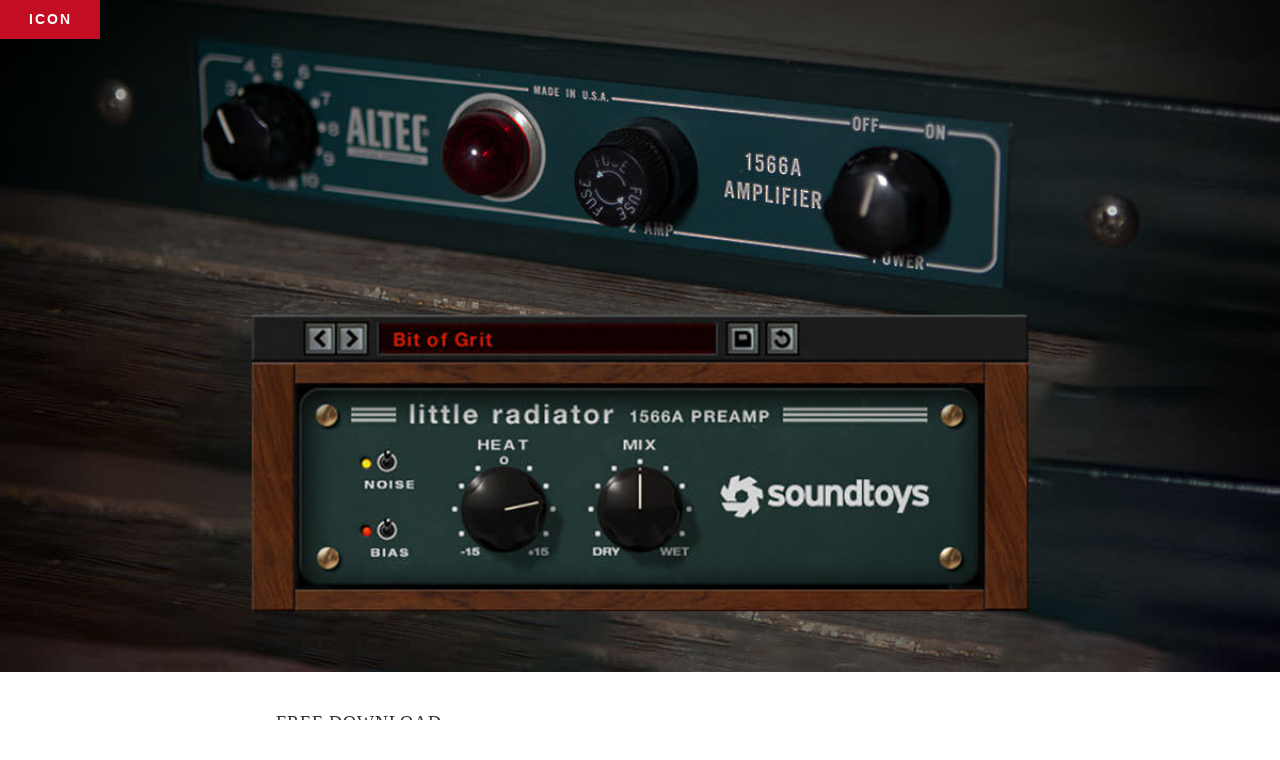

--- FILE ---
content_type: text/html; charset=UTF-8
request_url: https://icon.jp/archives/24789
body_size: 6488
content:
<!doctype html>
<html lang="ja">
	<head>
		<meta charset="utf-8">
		<link rel="canonical" href="https://icon.jp/archives/24789">
		<meta name="viewport" content="width=device-width,minimum-scale=1,initial-scale=1,viewport-fit=cover">
<meta name="description" content="Soundtoysがホリデー・ギフトとして、「Little Radiator（リトル・ラジエーター）」の無償配布を実施しています。 Soundtoys「Little Radiator」 「Little">

<title>  Soundtoys、Altec 1566Aベースのサチュレーター・プラグイン、「Little Radiator」を無償配布中…… 1月5日まで - ICON</title>

<!-- stylesheet -->
<link rel="stylesheet" href="https://icon.jp/wp-content/themes/ICON/icon-201612-style.css" type="text/css">
<link rel="stylesheet" href="https://icon.jp/wp-content/themes/ICON/single-201612-style.css" type="text/css">
<link rel="apple-touch-icon" href="https://icon.jp/images/materials/apple-touch-icon.jpg">

<meta property="fb:app_id" content="568527356539094">
<meta property="og:locale" content="ja_JP">
<meta property="og:type" content="article">
<meta property="og:description" content="Soundtoysがホリデー・ギフトとして、「Little Radiator（リトル・ラジエーター）」の無償配布を実施しています。 Soundtoys「Little Radiator」 「Little" />
<meta property="og:title" content="Soundtoys、Altec 1566Aベースのサチュレーター・プラグイン、「Little Radiator」を無償配布中…… 1月5日まで" />
<meta property="og:url" content="https://icon.jp/archives/24789" />
<meta property="og:site_name" content="ICON" />
<meta property="og:image" content="https://icon.jp/wp-content/uploads/2022/12/24789-thumbnail.jpg">

<meta name="twitter:card" content="summary_large_image">
<meta name="twitter:site" content="@ICON_jp">
<meta name="twitter:creator" content="@ICON_jp">
<meta name="twitter:description" content="Soundtoysがホリデー・ギフトとして、「Little Radiator（リトル・ラジエーター）」の無償配布を実施しています。 Soundtoys「Little Radiator」 「Little" />
<meta name="twitter:title" content="Soundtoys、Altec 1566Aベースのサチュレーター・プラグイン、「Little Radiator」を無償配布中…… 1月5日まで" />
<meta name="twitter:image" content="https://icon.jp/wp-content/uploads/2022/12/24789-thumbnail.jpg">

<!-- script -->
<script type="text/javascript" src="//ajax.googleapis.com/ajax/libs/jquery/1.12.4/jquery.min.js"></script>
<script type="text/javascript" src="/scripts/fullscreen-overlay-styles-and-effects/modernizr.custom.js"></script>
<script type="text/javascript" src="/scripts/jquery.inview.min.js"></script>
<script type="text/javascript" src="/scripts/jquery.bxslider.min.js"></script>

<script type="text/javascript">
	$(function() {
		$('.inviewfadeIn').on('inview', function(event, isInView, visiblePartX, visiblePartY) {
			if (isInView) {
				$(this).stop().addClass('fadeIn');
			} else {
				$(this).stop().removeClass('fadeIn');
			}
		});
		$('.inviewfadeInUp').on('inview', function(event, isInView, visiblePartX, visiblePartY) {
			if (isInView) {
				$(this).stop().addClass('fadeInUp');
			} else {
				$(this).stop().removeClass('fadeInUp');
			}
		});
	});
</script>

<script type="text/javascript">
	$(document).ready(function(){
		$('.bxslider').bxSlider({
			auto: true,
			speed: 1500,
			captions: true,
			pager: false
		});
	});
</script>

        <script type="text/javascript">
        function searchToggle(obj, evt){
            var container = $(obj).closest('.search-wrapper');

            if(!container.hasClass('active')){
                  container.addClass('active');
                  evt.preventDefault();
            }
            else if(container.hasClass('active') && $(obj).closest('.input-holder').length == 0){
                  container.removeClass('active');
                  // clear input
                  container.find('.search-input').val('');
                  // clear and hide result container when we press close
                  container.find('.result-container').fadeOut(100, function(){$(this).empty();});
            }
        }

        function submitFn(obj, evt){
            value = $(obj).find('.search-input').val().trim();

            _html = "Yup yup! Your search text sounds like this: ";
            if(!value.length){
                _html = "Yup yup! Add some text friend :D";
            }
            else{
                _html += "<b>" + value + "</b>";
            }

            $(obj).find('.result-container').html('<span>' + _html + '</span>');
            $(obj).find('.result-container').fadeIn(100);

            evt.preventDefault();
        }
        </script>

<script>
  (function(d) {
    var config = {
      kitId: 'hcr3qko',
      scriptTimeout: 3000,
      async: true
    },
    h=d.documentElement,t=setTimeout(function(){h.className=h.className.replace(/\bwf-loading\b/g,"")+" wf-inactive";},config.scriptTimeout),tk=d.createElement("script"),f=false,s=d.getElementsByTagName("script")[0],a;h.className+=" wf-loading";tk.src='https://use.typekit.net/'+config.kitId+'.js';tk.async=true;tk.onload=tk.onreadystatechange=function(){a=this.readyState;if(f||a&&a!="complete"&&a!="loaded")return;f=true;clearTimeout(t);try{Typekit.load(config)}catch(e){}};s.parentNode.insertBefore(tk,s)
  })(document);
</script>

<script>
  (function(i,s,o,g,r,a,m){i['GoogleAnalyticsObject']=r;i[r]=i[r]||function(){
  (i[r].q=i[r].q||[]).push(arguments)},i[r].l=1*new Date();a=s.createElement(o),
  m=s.getElementsByTagName(o)[0];a.async=1;a.src=g;m.parentNode.insertBefore(a,m)
  })(window,document,'script','//www.google-analytics.com/analytics.js','ga');

  ga('create', 'UA-47693564-1', 'icon.jp');
  ga('send', 'pageview');
</script>

<script type="text/javascript">
	var lists728a=[
		"<a href='https://www.miroc.co.jp/category/report/namm2026/'><img src='/images/ad/rockon-20260122-728-180.jpg' alt='AD' width='728' height='180'></a>",
		"<a href='https://px.a8.net/svt/ejp?a8mat=3NNJYA+E80T0Y+3V1U+HUD03&a8ejpredirect=https%3A%2F%2Fstore.minet.jp%2Fcategory%2F_PROMO_IZOTOPE2%2F'><img src='/images/ad/mi-20260122a-728-328.jpg' alt='AD' width='728' height='328'></a>",
		"<a href='https://px.a8.net/svt/ejp?a8mat=3NNJYA+E80T0Y+3V1U+HUD03&a8ejpredirect=https%3A%2F%2Fstore.minet.jp%2Fcategory%2FUA_PROMO01%2F'><img src='/images/ad/mi-20260122b-728-353.jpg' alt='AD' width='728' height='353'></a>",
		"<a href='https://www.ikmultimedia.com/products/iloudmtm/index.php?p=artists'><img src='/images/ad/ik-multimedia-20231130-728-180.jpg' alt='AD' width='728' height='180'></a>"
	];
	function rndSet728a(){
		var rNo = Math.floor(Math.random() * lists728a.length);
		document.write(lists728a[rNo]);
		lists728a.splice(rNo,1);
	}
	var lists300a=[
		"<a href='https://www.miroc.co.jp/antenna/rock-on-award-2026/'><img src='/images/ad/rockon-20260122-300-250.jpg' alt='AD' width='300' height='250'></a>",
		"<a href='https://px.a8.net/svt/ejp?a8mat=3NNJYA+E80T0Y+3V1U+HUD03&a8ejpredirect=https%3A%2F%2Fstore.minet.jp%2Fcategory%2F_PROMO_IZOTOPE2%2F'><img src='/images/ad/mi-20260122a-300-250.jpg' alt='AD' width='300' height='250'></a>",
		"<a href='https://px.a8.net/svt/ejp?a8mat=3NNJYA+E80T0Y+3V1U+HUD03&a8ejpredirect=https%3A%2F%2Fstore.minet.jp%2Fcategory%2FUA_PROMO01%2F'><img src='/images/ad/mi-20260122b-300-250.jpg' alt='AD' width='300' height='250'></a>",
		"<a href='https://www.ikmultimedia.com/products/iloudmmpro/index.php?p=reviews&L=JP'><img src='/images/ad/ik-multimedia-20250714-300-250.gif' alt='AD' width='300' height='250'></a>"
	];
	function rndSet300a(){
		var rNo = Math.floor(Math.random() * lists300a.length);
		document.write(lists300a[rNo]);
		lists300a.splice(rNo,1);
	}
</script>
</head>
<body>
<div id="fb-root"></div>
<script>(function(d, s, id) {
  var js, fjs = d.getElementsByTagName(s)[0];
  if (d.getElementById(id)) return;
  js = d.createElement(s); js.id = id;
  js.src = "//connect.facebook.net/ja_JP/sdk.js#xfbml=1&version=v2.8&appId=568527356539094";
  fjs.parentNode.insertBefore(js, fjs);
}(document, 'script', 'facebook-jssdk'));</script>
<div class="container">
<button id="trigger-overlay" type="button">ICON</button>

<div id="main">


<img class="single-feature-image inviewfadeIn" src="/images/2022/12/24789" alt="Feature Image" />


<p class="main-title-category">FREE DOWNLOAD</p>
<h1>Soundtoys、Altec 1566Aベースのサチュレーター・プラグイン、「Little Radiator」を無償配布中…… 1月5日まで</h1>
<p class="main-title-author-date">by ICON / 2022.12.27 10:00</p>
<p class="main-title-author-date">（本記事には広告／アフィリエイトが含まれています）</p>

<div class="social-button-top">
<div class="fb-like" data-href="" data-layout="button_count" data-action="like" data-size="large" data-show-faces="true" data-share="true"></div>
<div class="tw-tweet"><a href="https://twitter.com/share" class="twitter-share-button" data-lang="ja" data-size="large">ツイート</a> <script>!function(d,s,id){var js,fjs=d.getElementsByTagName(s)[0],p=/^http:/.test(d.location)?'http':'https';if(!d.getElementById(id)){js=d.createElement(s);js.id=id;js.src=p+'://platform.twitter.com/widgets.js';fjs.parentNode.insertBefore(js,fjs);}}(document, 'script', 'twitter-wjs');</script></div>
</div><!-- social-button-top -->

<div class="main-contents-media-001"><script type="text/javascript">rndSet728a();</script></div>

<p class="f00-010"><a href="https://www.soundtoys.com/">Soundtoys</a>がホリデー・ギフトとして、「<a href="https://www.soundtoys.com/product/little-radiator/">Little Radiator</a>（リトル・ラジエーター）」の無償配布を実施しています。</p>

<div class="main-contents-media-100"><img fetchpriority="high" decoding="async" class="inviewfadeIn" src="/images/2022/12/soundtoys-little-radiator-free-download.jpg" alt="Soundtoys - Little Radiator" width="728" height="278"></div>
<p class="main-contents-image-caption">Soundtoys「Little Radiator」</p>
<p class="f00-110">「<a href="https://www.soundtoys.com/product/little-radiator/">Little Radiator</a>」は、シンプルなサチュレーター・プラグイン。1960年代にMotownのレコーディングで多用されたAltec社の真空管プリアンプ、1566Aを元に開発されたプラグインであり、入力音に温かみ／ハーモニック・ディストーションを付加します。パラメーターは、サチュレーション量を設定する『HEAT』と、エフェクト音／原音のバランスを調整する『MIX』に加えて、入力音を歪ませる『BIAS』とノイズを付加する『NOISE』という2つのスイッチも装備。必要に応じて、ローファイ・プロセッサーとしても使用することができます。</p>
<p class="f00-110">通常価格：79ドルの「<a href="https://www.soundtoys.com/product/little-radiator/">Little Radiator</a>」ですが、2023年1月5日までの期間限定で、<a href="https://www.soundtoys.com/product/little-radiator/">無償で入手することが可能</a>（購入手続きが必要）。インストールしておいて損はないプラグインだと思いますので、<a href="https://www.soundtoys.com/product/little-radiator/">このチャンスをお見逃しなく</a>。</p>

<div class="main-contents-link">
<p class="main-contents-link-title">関連リンク：</p>
<p class="main-contents-link-list"><a href="https://www.soundtoys.com/">Soundtoys</a></p>
<p class="main-contents-link-list"><a href="https://www.soundtoys.com/product/little-radiator/">Soundtoys &#8211; Little Radiator</a></p>

</div>
<div class="social-button-top">
<div class="fb-like" data-href="" data-layout="button_count" data-action="like" data-size="large" data-show-faces="true" data-share="true"></div>
<div class="tw-tweet"><a href="https://twitter.com/share" class="twitter-share-button" data-lang="ja" data-size="large">ツイート</a> <script>!function(d,s,id){var js,fjs=d.getElementsByTagName(s)[0],p=/^http:/.test(d.location)?'http':'https';if(!d.getElementById(id)){js=d.createElement(s);js.id=id;js.src=p+'://platform.twitter.com/widgets.js';fjs.parentNode.insertBefore(js,fjs);}}(document, 'script', 'twitter-wjs');</script></div>
</div><!-- social-button-top -->

<div class="box-728-90-100"><script type="text/javascript">rndSet728a();</script></div>

</div><!-- main -->

<!-- post-box -->

<div class="post-box-wrap">

<div class="post-box-inner">

<div class="post-box inviewfadeIn"><a href="https://icon.jp/archives/27316"><img src="https://icon.jp/wp-content/uploads/2026/01/27316.jpg" class="image-thumbnail" /></a><p class="post-box-title"><a href="https://icon.jp/archives/27316">teenage engineering、大ヒット・サンプラーの容量を2倍に増加した「EP-133 K.O. II 128MB」の販売を開始…… 旧モデルの在庫処分セールもスタート</a></p></div>
<div class="post-box inviewfadeIn"><a href="https://icon.jp/archives/27309"><img src="https://icon.jp/wp-content/uploads/2026/01/27309.jpg" class="image-thumbnail" /></a><p class="post-box-title"><a href="https://icon.jp/archives/27309">ベルリンとカイロの電子音楽アーティストの創作空間を記録した写真集、『Inside the Studio』が刊行…… “電子音楽が生まれる場所”を記録した一冊</a></p></div>
<div class="post-box-ad inviewfadeIn"><a href="https://px.a8.net/svt/ejp?a8mat=3NNJYA+E80T0Y+3V1U+HUD03&a8ejpredirect=https%3A%2F%2Fstore.minet.jp%2Fcategory%2F_PROMO_IZOTOPE2%2F"><img src="/images/ad/mi-20260122a-300-250.jpg" alt="AD" width="300" height="250"></a></div>
<div class="post-box inviewfadeIn"><a href="https://icon.jp/archives/27302"><img src="https://icon.jp/wp-content/uploads/2026/01/27302.jpg" class="image-thumbnail" /></a><p class="post-box-title"><a href="https://icon.jp/archives/27302">ローランドの次世代オーディオ・エフェクト技術、『Project LYDIA』…… AIを使って入力音を別の楽器の音色にリアルタイムに変換する“Neural Sampling”プロセッサー</a></p></div>
<div class="post-box inviewfadeIn"><a href="https://icon.jp/archives/27298"><img src="https://icon.jp/wp-content/uploads/2026/01/27298.jpg" class="image-thumbnail" /></a><p class="post-box-title"><a href="https://icon.jp/archives/27298">カシオからゲーム機のようなデザインのサンプラー、「SX-C1」が登場…… マイクやスピーカーも内蔵、USBからのサンプリングにも対応</a></p></div>
<div class="post-box-ad inviewfadeIn"><script type="text/javascript">rndSet300a();</script></div>
<div class="post-box inviewfadeIn"><a href="https://icon.jp/archives/27285"><img src="https://icon.jp/wp-content/uploads/2026/01/27285.jpg" class="image-thumbnail" /></a><p class="post-box-title"><a href="https://icon.jp/archives/27285">幾何学的なモノトーン映像を生成する安価なビデオ・シンセサイザー、Lumatic Visual Devices「Rorschach」が登場…… 映像に合わせてドローン・サウンドも生成</a></p></div>
<div class="post-box inviewfadeIn"><a href="https://icon.jp/archives/27278"><img src="https://icon.jp/wp-content/uploads/2026/01/27278.jpg" class="image-thumbnail" /></a><p class="post-box-title"><a href="https://icon.jp/archives/27278">コルグ、生楽器と電子楽器を融合させた“アコースティック・シンセサイザー”、「phase8」を発表…… ポリメトリック・リズム・シーケンサーも搭載</a></p></div>
<div class="post-box inviewfadeIn"><a href="https://icon.jp/archives/27272"><img src="https://icon.jp/wp-content/uploads/2026/01/27272.jpg" class="image-thumbnail" /></a><p class="post-box-title"><a href="https://icon.jp/archives/27272">Waves、ミックス内のコンフリクトを解消してくれるAIプラグイン、「Curves Resolve」をリリース…… 48時間限定で無償配布中</a></p></div>
<div class="post-box inviewfadeIn"><a href="https://icon.jp/archives/27265"><img src="https://icon.jp/wp-content/uploads/2025/12/27265.jpg" class="image-thumbnail" /></a><p class="post-box-title"><a href="https://icon.jp/archives/27265">Universal Audioのソフトウェア製品にフォーカスした日本語ポータル・サイトがローンチ…… 豪華賞品が当たるお年玉プレゼント・キャンペーンも開始</a></p></div>
<div class="post-box-ad inviewfadeIn"><script type="text/javascript">rndSet300a();</script></div>
<div class="post-box inviewfadeIn"><a href="https://icon.jp/archives/27252"><img src="https://icon.jp/wp-content/uploads/2025/12/27252.jpg" class="image-thumbnail" /></a><p class="post-box-title"><a href="https://icon.jp/archives/27252">“teenage engineering福袋”が4日間限定、39,000円で発売…… EP-1320 medievalは必ず含まれ、EP-133 K.O.IIや貴重なpo modular 170も入っているかも</a></p></div>
<div class="post-box inviewfadeIn"><a href="https://icon.jp/archives/27236"><img src="https://icon.jp/wp-content/uploads/2025/12/27236.jpg" class="image-thumbnail" /></a><p class="post-box-title"><a href="https://icon.jp/archives/27236">ソフト・シンセの傑作、Native Instruments Absynthが復活…… AIの力を借りて理想の音色を探求できる新機能を搭載、ブライアン・イーノ制作の新プリセットも収録</a></p></div>
<div class="post-box inviewfadeIn"><a href="https://icon.jp/archives/27228"><img src="https://icon.jp/wp-content/uploads/2025/12/27228.jpg" class="image-thumbnail" /></a><p class="post-box-title"><a href="https://icon.jp/archives/27228">ギタリストのための“究極のバーチャル・スタジオ”、Universal Audio「Paradise Guitar Studio」がデビュー…… ギターの音づくりが完結するAll in Oneプラグイン</a></p></div>
<div class="post-box-ad inviewfadeIn"><a href="https://px.a8.net/svt/ejp?a8mat=3NNJYA+E80T0Y+3V1U+HUD03&a8ejpredirect=https%3A%2F%2Fstore.minet.jp%2Fcategory%2F_PROMO_IZOTOPE2%2F"><img src="/images/ad/mi-20260122a-300-250.jpg" alt="AD" width="300" height="250"></a></div>
<div class="post-box inviewfadeIn"><a href="https://icon.jp/archives/27221"><img src="https://icon.jp/wp-content/uploads/2025/11/27221-thumbnail.jpg" class="image-thumbnail" /></a><p class="post-box-title"><a href="https://icon.jp/archives/27221">Waves、トラックの“躍動感”と“タイトさ”を自在にコントロールできるプラグイン、「Magma StressBox」の無償配布を開始…… 3日間限定</a></p></div>
<div class="post-box inviewfadeIn"><a href="https://icon.jp/archives/27210"><img src="https://icon.jp/wp-content/uploads/2025/11/27210.jpg" class="image-thumbnail" /></a><p class="post-box-title"><a href="https://icon.jp/archives/27210">Native Instruments、KOMPLETE 15新規版の50％OFFプロモをスタート…… Standard以上の購入者には36,900円相当のOzone 12 Standardを無償進呈</a></p></div>
<div class="post-box-ad inviewfadeIn"><script type="text/javascript">rndSet300a();</script></div>
<div class="post-box inviewfadeIn"><a href="https://icon.jp/archives/27200"><img src="https://icon.jp/wp-content/uploads/2025/11/27200.jpg" class="image-thumbnail" /></a><p class="post-box-title"><a href="https://icon.jp/archives/27200">teenage engineering OP-XYがアップデート、強力なサンプル・スライサー機能が搭載…… 16万円引き（約37％OFF）のプロモも12月7日まで延長に</a></p></div>
<div class="post-box inviewfadeIn"><a href="https://icon.jp/archives/27189"><img src="https://icon.jp/wp-content/uploads/2025/11/27189-thumbnail.jpg" class="image-thumbnail" /></a><p class="post-box-title"><a href="https://icon.jp/archives/27189">国内最大のモジュラーシンセの祭典、『Festival of Modular』が今週末と来週、東京と大阪で開催…… 今年は“アジア”をテーマに、中国・韓国・台湾のモジュラー使いが出演</a></p></div>
<div class="post-box inviewfadeIn"><a href="https://icon.jp/archives/27179"><img src="https://icon.jp/wp-content/uploads/2025/11/27179-thumbnail.jpg" class="image-thumbnail" /></a><p class="post-box-title"><a href="https://icon.jp/archives/27179">待望の“ホーム・スタジオ対応”の小型サブ・ウーファー、IK Multimedia「iLoud Sub」が登場…… 他社スピーカーとの組み合わせでもシステム全体をDSP補正</a></p></div>
<div class="post-box inviewfadeIn"><a href="https://icon.jp/archives/27174"><img src="https://icon.jp/wp-content/uploads/2025/11/27174.jpg" class="image-thumbnail" /></a><p class="post-box-title"><a href="https://icon.jp/archives/27174">最新のOzone 12／MPS8をお得にゲットできるNI／iZotopeのBlack Fridayセールがスタート…… Nectar 4 Elementsを含む16,200円相当のバンドルが無償で配布中</a></p></div>
<div class="post-box-ad inviewfadeIn"><script type="text/javascript">rndSet300a();</script></div>
<div class="post-box inviewfadeIn"><a href="https://icon.jp/archives/27164"><img src="https://icon.jp/wp-content/uploads/2025/11/27164-thumbnail.jpg" class="image-thumbnail" /></a><p class="post-box-title"><a href="https://icon.jp/archives/27164">Universal AudioがBlack Fridayセールをスタート…… 50種類の中から10本選べる「UAD Mix Tape Pro」は16,335円、「Custom Plus」は同じ値段で選べるプラグインの数が倍に</a></p></div>

</div><!-- post-box-inner -->

</div><!-- post-box-wrap -->

<div class="box-728-90-101"><script type="text/javascript">rndSet728a();</script></div>

<img class="single-feature-image-bottom inviewfadeIn" src="/images/feature/icon-miku-1200-630.jpg" alt="ICON" />

<div id="footer">

<div class="logo-header"><a href="https://icon.jp/"><img src="https://icon.jp/images/materials/icon-logo-white-107-30.png" width="107" height="30"></a></div>
<p class="logo-header-caption">pour les maniaques d'instruments de musique</p>

</div><!-- footer -->

</div><!-- container -->

<div class="overlay overlay-scale">
<button type="button" class="overlay-close">Close</button>
<nav>
	<ul>
		<li><a href="https://icon.jp/">Home</a></li>
	</ul>
</nav>
</div>

<!-- script -->
<script type="text/javascript" src="/scripts/classie.js"></script>
<script type="text/javascript" src="/scripts/fullscreen-overlay-styles-and-effects/demo1.js"></script>

</body></html>

--- FILE ---
content_type: text/css
request_url: https://icon.jp/wp-content/themes/ICON/icon-201612-style.css
body_size: 2783
content:
* {
	margin: 0;
	border: 0;
	padding: 0;
}

html,
body {
	width: 100%;
	overflow-x: hidden;
}

html {
	height: 100%;
}

body {
	min-height: 100%;
	height: auto;
	position: relative;
	font-family: Futura, Futura-Medium, "Century Gothic", "Hiragino Kaku Gothic Pro", Meiryo, arial, sans-serif;
	font-size: 16px;
	font-weight: normal;
	letter-spacing: 0.1ex;
	word-spacing: normal;
	line-height: 2;
	text-align: left;
}

/*
	google-search
*/

.google-search-wrap {
	margin: 20px auto;
}

.google-search-wrap:after {
	content: "";
	display: block;
	clear: both;
}

.google-search input {
    font-family: Futura, Futura-Medium, "Century Gothic", "Hiragino Kaku Gothic Pro", Meiryo, arial, sans-serif;
    font-size: 24px;
    font-weight: bold;
	letter-spacing: 1px;
    color: #000000;
    padding: 6px 0px 6px 0px;
    -webkit-border-radius: 36px;
    -moz-border-radius: 36px;
    border-radius: 48px;
    text-align: center;
    display: block;
    margin: 0 auto;
}
.google-search input::-webkit-input-placeholder {
	font-family: Futura, Futura-Medium, "Century Gothic", "Hiragino Kaku Gothic Pro", Meiryo, arial, sans-serif;
    font-size: 24px;
    font-weight: normal;
	letter-spacing: 1px;
	color: #ddd;
}
.google-search input:-ms-input-placeholder {
	font-family: Futura, Futura-Medium, "Century Gothic", "Hiragino Kaku Gothic Pro", Meiryo, arial, sans-serif;
    font-size: 24px;
    font-weight: normal;
	letter-spacing: 1px;
	color: #ddd;
}
.google-search input::-moz-placeholder {
	font-family: Futura, Futura-Medium, "Century Gothic", "Hiragino Kaku Gothic Pro", Meiryo, arial, sans-serif;
    font-size: 24px;
    font-weight: normal;
	letter-spacing: 1px;
	color: #ddd;
}

/*
	pagination
*/

.pagination {
	height: 64px;
	margin: 14px auto 0;
}

.pagination:after {
	content: "";
	display: block;
	clear: both;
}

.pagination-previous,
.pagination-next {
	display: block;
	float: right;
	width: 64px;
	height: 64px;
	background-color: #c30d23;
	-webkit-border-radius: 64px;
	-moz-border-radius: 64px;
	border-radius: 64px;
	-webkit-transition: 0.5s;
	-moz-transition: 0.5s;
	-ms-transition: 0.5s;
	-o-transition: 0.5s;
	transition: 0.5s;
}

.pagination-next {
	margin-left: 28px;
}

.pagination-previous img,
.pagination-next img {
	padding: 16px;
}

.pagination-previous:hover,
.pagination-next:hover {
	background-color: #ff818d;
}

/*
	post-box
*/

.post-box-wrap {
    margin: 28px auto;
}

.post-box-inner {
	height: auto;
	margin: 0 auto;
}

.post-box-inner:after {
	content: "";
	display: block;
	clear: both;
}

.post-box,
.post-box-ad {
	background-color: #fff;
	color: #333;
}

.post-box img {
	display: block;
	width: 100%;
}

.post-box-title {
    line-height: 1.7;
    text-align: left;
}

.post-box-title a:link,
.post-box-title a:visited,
.post-box-title a:active {
	color: #000000;
	text-decoration: none;
}

.post-box-title a:hover {
	color: #c30d23;
	text-decoration: underline;
}

/*
	inview
*/

.inviewfadeIn {
	opacity: 0;
	transition: 1s;
}
.fadeIn {
	opacity: 1;
}
.inviewfadeInUp {
	opacity: 0;
	transform: translate(0, 60px);
	-webkit-transform: translate(0, 60px);
	transition: 1s;
}
.fadeInUp {
	opacity: 1;
	transform: translate(0, 0);
	-webkit-transform: translate(0, 0);
}

/*
	media-queries
*/

@media only screen and (min-width: 1350px) {
.post-box-wrap {
	width: 100%;
}
.post-box-inner {
    width: 1320px;
}
.post-box,
.post-box-ad {
    width: 300px;
    height: 250px;
    float: left;
    margin: 15px;
	overflow: hidden;
}
.post-box img {
	height: auto;
	max-height: 158px;
}
.post-box-title {
    font-size: 78%;
    font-weight: normal;
    letter-spacing: 0.5px;
    margin: 4px 14px;
}
.google-search input,
.pagination {
	width: 1290px;
}
}

@media only screen and (min-width: 1020px) and (max-width: 1349px) {
.post-box-wrap {
	width: 100%;
}
.post-box-inner {
    width: 990px;
}
.post-box,
.post-box-ad {
    width: 300px;
    height: 250px;
    float: left;
    margin: 15px;
	overflow: hidden;
}
.post-box img {
	height: auto;
	max-height: 158px;
}
.post-box-title {
    font-size: 78%;
    font-weight: normal;
    letter-spacing: 0.5px;
    margin: 6px 14px;
}
.google-search input,
.pagination {
	width: 960px;
}
}

@media only screen and (min-width: 690px) and (max-width: 1019px) {
.post-box-wrap {
	width: 100%;
}
.post-box-inner {
    width: 660px;
}
.post-box,
.post-box-ad {
    width: 300px;
    height: 250px;
    float: left;
    margin: 15px;
	overflow: hidden;
}
.post-box img {
	height: auto;
	max-height: 158px;
}
.post-box-title {
    font-size: 78%;
    font-weight: normal;
    letter-spacing: 0.5px;
    margin: 6px 14px;
}
.google-search input,
.pagination {
	width: 630px;
}
}

@media only screen and (max-width: 689px) {
.post-box-wrap,
.post-box-inner {
    width: 100%;
}
.post-box {
    width: 92%;
    height: auto;
    margin: 4% auto;
}
.post-box img {
	height: auto;
}
.post-box-title {
    font-size: 86%;
    font-weight: bold;
    letter-spacing: 1px;
    margin: 0px;
    padding: 8px 15px 11px;
}
.post-box-ad {
    width: 300px;
    height: 250px;
    margin: 15px auto;
}
.google-search input {
	width: 92%;
}
.pagination {
	width: 300px;
}
}

/*
	overlay
*/

#trigger-overlay {
	position: fixed;
	top: 0;
	left: 0;
	z-index: 10;
	width: 100px;
	height: auto;
	font-family: Futura, Futura-Medium, "Century Gothic", "Hiragino Kaku Gothic Pro", Meiryo, arial, sans-serif;
	font-weight: bold;
	font-size: 14px;
	letter-spacing: 2px;
	line-height: 2.8;
	background-color: #c30d23;
	color: #ffffff;
	text-align: center;
	-webkit-transition: 0.5s;
	-moz-transition: 0.5s;
	-ms-transition: 0.5s;
	-o-transition: 0.5s;
	transition: 0.5s;
}

#trigger-overlay:hover {
	background-color: #ff818d;
}

.overlay {
	position: fixed;
	width: 100%;
	height: 100%;
	top: 0;
	left: 0;
	background-color: #c30d23;
	z-index: 50;
}

.overlay .overlay-close {
	width: 40px;
	height: 40px;
	position: absolute;
	left: 40px;
	top: 40px;
	overflow: hidden;
	border: none;
	background: url(/images/materials/cross-58.png) no-repeat center center;
	text-indent: 200%;
	color: transparent;
	outline: none;
	z-index: 100;
}

.overlay nav {
	text-align: center;
	position: relative;
	top: 50%;
	height: 60%;
	-webkit-transform: translateY(-50%);
	transform: translateY(-50%);
}

.overlay ul {
	list-style: none;
	padding: 0;
	margin: 0 auto;
	display: inline-block;
	height: 100%;
	position: relative;
}

.overlay ul li {
	display: block;
	height: 20%;
	height: calc(100% / 5);
	min-height: 54px;
	-webkit-backface-visibility: hidden;
	backface-visibility: hidden;
}

.overlay ul li a {
	font-size: 28px;
	font-weight: 300;
	display: block;
	color: #fff;
	-webkit-transition: color 0.2s;
	transition: color 0.2s;
}

.overlay ul li a:link,
.overlay ul li a:visited,
.overlay ul li a:active,
.overlay ul li a:hover {
	text-decoration: none;
}

.overlay ul li a:hover,
.overlay ul li a:focus {
	color: #f0f0f0;
}

.overlay-scale {
	visibility: hidden;
	opacity: 0;
	-webkit-transform: scale(0.9);
	transform: scale(0.9);
	-webkit-transition: -webkit-transform 0.2s, opacity 0.2s, visibility 0s 0.2s;
	transition: transform 0.2s, opacity 0.2s, visibility 0s 0.2s;
}

.overlay-scale.open {
	visibility: visible;
	opacity: 1;
	-webkit-transform: scale(1);
	transform: scale(1);	
	-webkit-transition: -webkit-transform 0.4s, opacity 0.4s;
	transition: transform 0.4s, opacity 0.4s;
}

@media screen and (max-height: 30.5em) {
	.overlay nav {
		height: 70%;
		font-size: 34px;
	}
	.overlay ul li {
		min-height: 34px;
	}
}


/*
	box
*/

.box-1280-000,
.box-1280-100,
.box-1280-001,
.box-1280-101,
.box-1200-000,
.box-1200-100,
.box-1200-001,
.box-1200-101,
.box-flex-000,
.box-flex-100,
.box-flex-010,
.box-flex-001,
.box-flex-101,
.box-flex-011 {
	max-width: 1200px;
	height: auto
}

.main-contents-media-000,
.main-contents-media-no-border-000,
.main-contents-media-100,
.main-contents-media-no-border-100,
.main-contents-media-001,
.main-contents-media-no-border-001,
.main-contents-media-101,
.main-contents-media-no-border-101,
.main-contents-media-border,
.main-contents-media-no-border,
.box-728-90-000,
.box-728-90-100,
.box-728-90-001,
.box-728-90-101 {
	max-width: 728px;
	height: auto;
}

.box-1280-000,
.box-1200-000,
.main-contents-media-000,
.main-contents-media-no-border-000,
.main-contents-media-border,
.main-contents-media-no-border,
.box-728-90-000,
.box-000,
.box-001,
.box-flex-000,
.box-flex-001 {
	margin: 0 auto;
}

.box-1280-100,
.box-1200-100,
.main-contents-media-100,
.main-contents-media-no-border-100,
.box-728-90-100,
.box-100,
.box-101,
.box-flex-100,
.box-flex-101 {
	margin: 48px auto 0;
}

.box-1280-001,
.box-1200-001,
.main-contents-media-001,
.main-contents-media-no-border-001,
.box-728-90-001,
.box-010,
.box-011,
.box-flex-010,
.box-flex-011 {
	margin: 0 auto 48px;
}

.box-1280-101,
.box-1200-101,
.main-contents-media-101,
.main-contents-media-no-border-101,
.box-728-90-101 {
	margin: 48px auto;
}

.box-1280-000 img,
.box-1280-100 img,
.box-1280-001 img,
.box-1280-101 img,
.box-1200-000 img,
.box-1200-100 img,
.box-1200-001 img,
.box-1200-101 img,
.main-contents-media-000 img,
.main-contents-media-no-border-000 img,
.main-contents-media-100 img,
.main-contents-media-no-border-100 img,
.main-contents-media-001 img,
.main-contents-media-no-border-001 img,
.main-contents-media-101 img,
.main-contents-media-no-border-101 img,
.main-contents-media-border img,
.main-contents-media-no-border img,
.box-728-90-000 img,
.box-728-90-100 img,
.box-728-90-001 img,
.box-728-90-101 img,
.box-000 img,
.box-100 img,
.box-010 img,
.box-001 img,
.box-101 img,
.box-011 img,
.box-flex-000 img,
.box-flex-100 img,
.box-flex-010 img,
.box-flex-001 img,
.box-flex-101 img,
.box-flex-011 img {
	display: block;
	width: 100%;
	height: auto;
}

.image-1500,
.image-900 {
	display: block;
	max-width: 1200px;
	height: auto;
	margin: 24px auto;
}

.image-728 {
	display: block;
	max-width: 728px;
	height: auto;
	margin: 0 auto;
}

.wrap-youtube {
	width: 100%;
	position: relative;
	padding-top: 56.25%;
}

.wrap-youtube iframe {
	width: 100%;
	height: 100%;
	position: absolute;
	top: 0;
	left: 0;
}

.social-button-top {
	margin: 0 auto 16px;
	height: auto;
}

.social-button-top:after {
	content: "";
	display: block;
	clear: both;
}

.fb-like {
	float: left;
}

.tw-tweet {
	float: left;
	padding-top: 4px;
	margin-left: 4px;
}

/*
	text
*/

.f00-000,
.f00-100,
.f00-001,
.f00-101,
.f00-010,
.f00-110,
.f00-011,
.f00-111,
.f01-000,
.f01-100,
.f01-001,
.f01-101,
.f01-010,
.f01-110,
.f01-011,
.f01-111,
.f02-000,
.f02-100,
.f02-001,
.f02-101,
.f02-010,
.f02-110,
.f02-011,
.f02-111,
.f10-000,
.f10-100,
.f10-001,
.f10-101,
.f10-010,
.f10-110,
.f10-011,
.f10-111,
.f30-000,
.f30-100,
.f30-001,
.f30-101,
.f30-010,
.f30-110,
.f30-011,
.f30-111,
.f0000,
.f0100,
.f0001,
.f0101,
.f0010,
.f0110,
.f0011,
.f0111 {
	height: auto;
}

.f00-000 a:link,
.f00-100 a:link,
.f00-001 a:link,
.f00-101 a:link,
.f00-010 a:link,
.f00-110 a:link,
.f00-011 a:link,
.f00-111 a:link,
.f01-000 a:link,
.f01-100 a:link,
.f01-001 a:link,
.f01-101 a:link,
.f01-010 a:link,
.f01-110 a:link,
.f01-011 a:link,
.f01-111 a:link,
.f02-000 a:link,
.f02-100 a:link,
.f02-001 a:link,
.f02-101 a:link,
.f02-010 a:link,
.f02-110 a:link,
.f02-011 a:link,
.f02-111 a:link,
.f10-000 a:link,
.f10-100 a:link,
.f10-001 a:link,
.f10-101 a:link,
.f10-010 a:link,
.f10-110 a:link,
.f10-011 a:link,
.f10-111 a:link,
.f30-000 a:link,
.f30-100 a:link,
.f30-001 a:link,
.f30-101 a:link,
.f30-010 a:link,
.f30-110 a:link,
.f30-011 a:link,
.f30-111 a:link,
.f0000 a:link,
.f0100 a:link,
.f0001 a:link,
.f0101 a:link,
.f0010 a:link,
.f0110 a:link,
.f0011 a:link,
.f0111 a:link {
	color: #217fc3;
	text-decoration: none;
}

.f00-000 a:visited,
.f00-100 a:visited,
.f00-001 a:visited,
.f00-101 a:visited,
.f00-010 a:visited,
.f00-110 a:visited,
.f00-011 a:visited,
.f00-111 a:visited,
.f01-000 a:visited,
.f01-100 a:visited,
.f01-001 a:visited,
.f01-101 a:visited,
.f01-010 a:visited,
.f01-110 a:visited,
.f01-011 a:visited,
.f01-111 a:visited,
.f02-000 a:visited,
.f02-100 a:visited,
.f02-001 a:visited,
.f02-101 a:visited,
.f02-010 a:visited,
.f02-110 a:visited,
.f02-011 a:visited,
.f02-111 a:visited,
.f10-000 a:visited,
.f10-100 a:visited,
.f10-001 a:visited,
.f10-101 a:visited,
.f10-010 a:visited,
.f10-110 a:visited,
.f10-011 a:visited,
.f10-111 a:visited,
.f30-000 a:visited,
.f30-100 a:visited,
.f30-001 a:visited,
.f30-101 a:visited,
.f30-010 a:visited,
.f30-110 a:visited,
.f30-011 a:visited,
.f30-111 a:visited,
.f0000 a:visited,
.f0100 a:visited,
.f0001 a:visited,
.f0101 a:visited,
.f0010 a:visited,
.f0110 a:visited,
.f0011 a:visited,
.f0111 a:visited {
	color: #217fc3;
	text-decoration: none;
}

.f00-000 a:active,
.f00-100 a:active,
.f00-001 a:active,
.f00-101 a:active,
.f00-010 a:active,
.f00-110 a:active,
.f00-011 a:active,
.f00-111 a:active,
.f01-000 a:active,
.f01-100 a:active,
.f01-001 a:active,
.f01-101 a:active,
.f01-010 a:active,
.f01-110 a:active,
.f01-011 a:active,
.f01-111 a:active,
.f02-000 a:active,
.f02-100 a:active,
.f02-001 a:active,
.f02-101 a:active,
.f02-010 a:active,
.f02-110 a:active,
.f02-011 a:active,
.f02-111 a:active,
.f10-000 a:active,
.f10-100 a:active,
.f10-001 a:active,
.f10-101 a:active,
.f10-010 a:active,
.f10-110 a:active,
.f10-011 a:active,
.f10-111 a:active,
.f30-000 a:active,
.f30-100 a:active,
.f30-001 a:active,
.f30-101 a:active,
.f30-010 a:active,
.f30-110 a:active,
.f30-011 a:active,
.f30-111 a:active,
.f0000 a:active,
.f0100 a:active,
.f0001 a:active,
.f0101 a:active,
.f0010 a:active,
.f0110 a:active,
.f0011 a:active,
.f0111 a:active {
	color: #217fc3;
	text-decoration: none;
}

.f00-000 a:hover,
.f00-100 a:hover,
.f00-001 a:hover,
.f00-101 a:hover,
.f00-010 a:hover,
.f00-110 a:hover,
.f00-011 a:hover,
.f00-111 a:hover,
.f01-000 a:hover,
.f01-100 a:hover,
.f01-001 a:hover,
.f01-101 a:hover,
.f01-010 a:hover,
.f01-110 a:hover,
.f01-011 a:hover,
.f01-111 a:hover,
.f02-000 a:hover,
.f02-100 a:hover,
.f02-001 a:hover,
.f02-101 a:hover,
.f02-010 a:hover,
.f02-110 a:hover,
.f02-011 a:hover,
.f02-111 a:hover,
.f10-000 a:hover,
.f10-100 a:hover,
.f10-001 a:hover,
.f10-101 a:hover,
.f10-010 a:hover,
.f10-110 a:hover,
.f10-011 a:hover,
.f10-111 a:hover,
.f30-000 a:hover,
.f30-100 a:hover,
.f30-001 a:hover,
.f30-101 a:hover,
.f30-010 a:hover,
.f30-110 a:hover,
.f30-011 a:hover,
.f30-111 a:hover,
.f0000 a:hover,
.f0100 a:hover,
.f0001 a:hover,
.f0101 a:hover,
.f0010 a:hover,
.f0110 a:hover,
.f0011 a:hover,
.f0111 a:hover {
	color: #217fc3;
	text-decoration: underline;
}

.f00-000,
.f00-010,
.f01-000,
.f01-010,
.f02-000,
.f02-010,
.f10-000,
.f10-010,
.f30-000,
.f30-010,
.f0000,
.f0010 {
	margin: 0 auto;
}

.f00-100,
.f00-110,
.f01-100,
.f01-110,
.f02-100,
.f02-110,
.f10-100,
.f10-110,
.f30-100,
.f30-110,
.f0100,
.f0110 {
	margin: 32px auto 0;
}

.f00-001,
.f00-011,
.f01-001,
.f01-011,
.f02-001,
.f02-011,
.f10-001,
.f10-011,
.f30-001,
.f30-011,
.f0001,
.f0011 {
	margin: 0 auto 32px;
}

.f00-101,
.f00-111,
.f01-101,
.f01-111,
.f02-101,
.f02-111,
.f10-101,
.f10-111,
.f30-101,
.f30-111,
.f0101,
.f0111 {
	margin: 32px auto;
}

.f00-010,
.f00-110,
.f00-011,
.f00-111,
.f01-010,
.f01-110,
.f01-011,
.f01-111,
.f02-010,
.f02-110,
.f02-011,
.f02-111,
.f10-010,
.f10-110,
.f10-011,
.f10-111,
.f30-010,
.f30-110,
.f30-011,
.f30-111,
.f0010,
.f0110,
.f0011,
.f0111 {
	text-indent: 1em;
}

.f02-000,
.f02-100,
.f02-001,
.f02-101,
.f02-010,
.f02-110,
.f02-011,
.f02-111 {
	color: #01043d;
}

--- FILE ---
content_type: text/css
request_url: https://icon.jp/wp-content/themes/ICON/single-201612-style.css
body_size: 1751
content:
html,
body {
	background-color: #fff;
	color: #333;
}

html {
	height: 100%;
}

img.interview-icon { display: inline; vertical-align: top; width: 53px; height: 53px; margin-top: 10px; margin-right: 24px; }

#header {
	width: 100%;
	height: auto;
	padding: 16px 0 10px;
}

#main {
	width: 100%;
	height: auto;
}

#footer {
	width: 100%;
	height: 320px;
	background-color: #1a4a7b;
	padding-top: 32px;
}

.logo-header {
	display: block;
	max-width: 107px;
	height: auto;
	margin: 0 auto;
}

.logo-header-caption {
	font-family: Georgia;
	font-style: italic;
	font-size: 8px;
	color: #d6d6d6;
	text-align: center;
	padding-top: 2px;
}

.box-logo-footer { width: 107px; height: 30px; padding-top: 36px; margin: 0px auto 4px auto; }

.single-feature-image {
	display: block;
	width: 100%;
	height: auto;
	margin-bottom: 32px;
}

.single-feature-image-bottom {
	display: block;
	width: 100%;
	height: auto;
}

h1 {
	font-weight: bold;
	letter-spacing: 0;
	line-height: 1.5;
	margin: 0 auto;
}

.main-title-category,
.main-title-author-date {
	font-family: Georgia;
}

.main-title-category {
	margin: 0 auto;
}

.main-title-author-date {
	font-size: 12px;
	text-align: right;
	margin: 12px auto 0;
}

h4 {
	color: #217fc3;
	font-weight: bold;
	line-height: 1.6;
	text-align: left;
}

h5 {
	max-width: 728px;
	margin: 0 auto;
	padding: 36px 18px 18px 18px;
	font-size: 24px;
	color: #dd3862;
	font-weight: bold;
	line-height: 1.6;
}

blockquote {
	max-width: 658px;
	margin: 36px auto 0px;
	background: #eee url(https://icon.jp/images/materials/quote.gif) no-repeat 10px 10px;
	padding: 36px 36px 36px 36px;
}

.box-article-title { font-size: 18px; line-height: 1.5; letter-spacing: 0.5px; word-spacing: normal; text-align: left; padding: 10px 10px; word-wrap: break-word; }
.box-title { font-size: 18px; font-weight: bold; line-height: 1.5; letter-spacing: 0.5px; word-spacing: normal; text-align: left; padding: 10px 10px; word-wrap: break-word; }

#protools-s6 {
	padding-top: 70px;
}

p.main-contents-image-caption { max-width: 728px; margin: 4px auto 6px auto; padding: 0 10px; font-size: 12px; color: #333; line-height: 1.5; letter-spacing: 1px; word-spacing: normal; word-wrap: break-word; text-align: center; }

.main-contents-image-caption a:link,
.main-contents-image-caption a:visited,
.main-contents-image-caption a:active {
	color: #217fc3;
	text-decoration: none;
}

.main-contents-image-caption a:hover {
	color: #217fc3;
	text-decoration: underline;
}

.main-contents-link {
	max-width: 694px;
	margin: 32px auto;
	padding: 16px;
	background-color: #f2f2f2;
	border: solid 1px #d6d6d6;
	border-radius: 16px;
	-webkit-border-radius: 16px;
	-moz-border-radius: 16px;
}

.main-contents-link-title {
	font-weight: bold;
	font-size: 14px;
	letter-spacing: 0px;
	line-height: 2;
	margin-left: 10px;
}

.main-contents-link-list {
	font-size: 14px;
	letter-spacing: 0.1ex;
	line-height: 2;
	margin-left: 50px;
}

.main-contents-link-list a:link,
.main-contents-link-list a:visited,
.main-contents-link-list a:active {
	color: #217fc3;
	text-decoration: none;
}

.main-contents-link-list a:hover {
	color: #217fc3;
	text-decoration: underline;
}

.main-contents-source {
	font-family: "Georgia", "メイリオ", "Meiryo";
	font-size: 12px;
	color: #999999;
	letter-spacing: 1px;
	margin: 6px 0px 0px 0px;
	text-align: right;
}

.main-contents-list {
	margin: 32px auto 0;
	background-color: #ddd;
}

.main-contents-list ul {
	margin: 0 0 0 16px;
	background-color: #ddd;
}

.main-contents-list a:link,
.main-contents-list a:visited,
.main-contents-list a:active {
	color: #217fc3;
	text-decoration: none;
}

.main-contents-list a:hover {
	color: #217fc3;
	text-decoration: underline;
}

/*
	main-contents-conversation
*/

.main-contents-element-wrap {
	max-width: 728px;
	margin: 0 auto;
}

.main-contents-element-10 {
	max-width: 92%;
	margin: 32px auto 0;
}

.main-contents-conversation-icon {
	width: 16%;
	height: auto;
	float: left;
}

.main-contents-conversation-icon img {
	width: 100%;
	height: auto;
}

.main-contents-conversation-1 {
	width: 75%;
	height: auto;
	float: left;
	background-color: #e5e4e9;
	color: #000;
	padding: 3%;
	margin-left: 3%;
	border-radius: 20px;
    -webkit-border-radius: 20px;
    -moz-border-radius: 20px;
    font-size: 14px;
    line-height: 1.6;
}

.main-contents-conversation-2 {
	width: 75%;
	height: auto;
	float: left;
	background-color: #41aafb;
	color: #fff;
	padding: 3%;
	margin-right: 3%;
	border-radius: 20px;
    -webkit-border-radius: 20px;
    -moz-border-radius: 20px;
    font-size: 14px;
    line-height: 1.6;
}

.main-contents-element-10:after {
	content: "";
	display: block;
	clear: both;
}

.main-contents-frame-1 {
	padding: 28px;
	background-color: #ffeec7;
	color: #000;
	font-size: 14px;
    line-height: 1.6;
}

.main-contents-frame-2 {
	padding: 28px;
	background-color: #eee;
	color: #000;
	font-size: 14px;
    line-height: 1.6;
}

/*
	media-queries
*/

@media only screen and (min-width: 940px) {
	h1 {
		font-size: 36px;
	}
	.main-title-category {
		font-size: 18px;
	}
}

@media only screen and (min-width: 768px) and (max-width: 939px) {
	h1 {
		font-size: 32px;
	}
	.main-title-category {
		font-size: 20px;
	}
}

@media only screen and (min-width: 768px) {
	.social-button-top {
		width: 728px;
	}
	h1,
	.main-title-category,
	.main-title-author-date,
	h4,
	.f00-000,
	.f00-100,
	.f00-001,
	.f00-101,
	.f00-010,
	.f00-110,
	.f00-011,
	.f00-111,
	.f01-000,
	.f01-100,
	.f01-001,
	.f01-101,
	.f01-010,
	.f01-110,
	.f01-011,
	.f01-111,
	.f02-000,
	.f02-100,
	.f02-001,
	.f02-101,
	.f02-010,
	.f02-110,
	.f02-011,
	.f02-111,
	.f10-000,
	.f10-100,
	.f10-001,
	.f10-101,
	.f10-010,
	.f10-110,
	.f10-011,
	.f10-111,
	.f30-000,
	.f30-100,
	.f30-001,
	.f30-101,
	.f30-010,
	.f30-110,
	.f30-011,
	.f30-111,
	.f0000,
	.f0100,
	.f0001,
	.f0101,
	.f0010,
	.f0110,
	.f0011,
	.f0111 {
		width: 728px;
	}
	.main-contents-list {
		width: 632px;
		padding: 32px 32px 32px 64px;
		font-size: 14px;
	}
	h4 {
		font-size: 32px;
		margin: 64px auto;
	}
}

@media only screen and (max-width: 767px) {
	#main-title {
		padding: 24px 0;
	}
	h1,
	.main-title-category,
	.main-title-author-date,
	.social-button-top {
		width: 92%;
	}
	h1 {
		font-size: 28px;
	}
	.main-title-category {
		font-size: 16px;
	}
	h4,
	.f00-000,
	.f00-100,
	.f00-001,
	.f00-101,
	.f00-010,
	.f00-110,
	.f00-011,
	.f00-111,
	.f01-000,
	.f01-100,
	.f01-001,
	.f01-101,
	.f01-010,
	.f01-110,
	.f01-011,
	.f01-111,
	.f02-000,
	.f02-100,
	.f02-001,
	.f02-101,
	.f02-010,
	.f02-110,
	.f02-011,
	.f02-111,
	.f10-000,
	.f10-100,
	.f10-001,
	.f10-101,
	.f10-010,
	.f10-110,
	.f10-011,
	.f10-111,
	.f30-000,
	.f30-100,
	.f30-001,
	.f30-101,
	.f30-010,
	.f30-110,
	.f30-011,
	.f30-111,
	.f0000,
	.f0100,
	.f0001,
	.f0101,
	.f0010,
	.f0110,
	.f0011,
	.f0111 {
		width: 92%;
	}
	.main-contents-list {
		width: 80%;
		padding: 4% 4% 4% 8%;
		font-size: 12px;
	}
	}
	h4 {
		font-size: 24px;
		margin: 48px auto;
	}
}

/*
	table-1
*/

.table-1 {
	height: auto;
	margin: 30px auto;
}

.table-1-icon-title {
	color: #fff;
	background-color: #555;
}

.table-1-icon {
	float: left;
}

.table-1-icon img {
	max-width: 100%;
	height: auto;
}

.table-1-title {
	font-weight: bold;
	float: left;
}

.table-1-icon-title:after {
	content: "";
	display: block;
	clear: both;
}

.table-1-description {
	height: auto;
	padding: 6px 20px;
	color: #000;
	background-color: #ddd;
}

.table-1-description p {
	font-weight: normal;
	letter-spacing: 1px;
	line-height: 1.8;
	margin: 8px 0;
}

.table-1-title a:link,
.table-1-title a:visited,
.table-1-title a:active {
	color: #fff;
	text-decoration: none;
}

.table-1-title a:hover {
	color: #fff;
	text-decoration: underline;
}

.table-1-description a:link,
.table-1-description a:visited,
.table1-description a:active {
	color: #c30d23;
	text-decoration: none;
}

.table-1-description a:hover {
	color: #c30d23;
	text-decoration: underline;
}

.table-1-description a {
	word-wrap: break-word;
}

.table-1-description img {
	max-width: 100%;
	height: auto;
	margin-top: 10px;
}

@media only screen and (min-width: 768px) {

.table-1 {
	width: 728px;
	margin: 30px auto;
}

.table-1-icon-title {
	width: 728px;
	height: 60px;
}

.table-1-icon {
	width: 60px;
	height: 60px;
}

.table-1-title {
	width: 648px;
	height: 50px;
	padding: 5px 0 5px 20px;
	font-size: 26px;
}

.table-1-description {
	width: 680px;
	height: auto;
	padding: 16px 24px;
}

.table-1-description p {
	font-size: 16px;
}
}

@media only screen and (max-width: 767px) {

.table-1 {
	width: 90%;
	margin: 30px auto;
}

.table-1-icon-title {
	width: 100%;
	height: 40px;
}

.table-1-icon {
	width: 40px;
	height: 40px;
}

.table-1-title {
	width: auto;
	height: 40px;
	padding: 4px 0 4px 12px;
	font-size: 18px;
}

.table-1-description p {
	font-size: 13px;
}
}

--- FILE ---
content_type: text/plain
request_url: https://www.google-analytics.com/j/collect?v=1&_v=j102&a=943400768&t=pageview&_s=1&dl=https%3A%2F%2Ficon.jp%2Farchives%2F24789&ul=en-us%40posix&dt=Soundtoys%E3%80%81Altec%201566A%E3%83%99%E3%83%BC%E3%82%B9%E3%81%AE%E3%82%B5%E3%83%81%E3%83%A5%E3%83%AC%E3%83%BC%E3%82%BF%E3%83%BC%E3%83%BB%E3%83%97%E3%83%A9%E3%82%B0%E3%82%A4%E3%83%B3%E3%80%81%E3%80%8CLittle%20Radiator%E3%80%8D%E3%82%92%E7%84%A1%E5%84%9F%E9%85%8D%E5%B8%83%E4%B8%AD%E2%80%A6%E2%80%A6%201%E6%9C%885%E6%97%A5%E3%81%BE%E3%81%A7%20-%20ICON&sr=1280x720&vp=1280x720&_u=IEBAAAABAAAAACAAI~&jid=69358532&gjid=582126141&cid=1306564287.1769611472&tid=UA-47693564-1&_gid=1442050964.1769611472&_r=1&_slc=1&z=1245499233
body_size: -448
content:
2,cG-8ESTD399XH